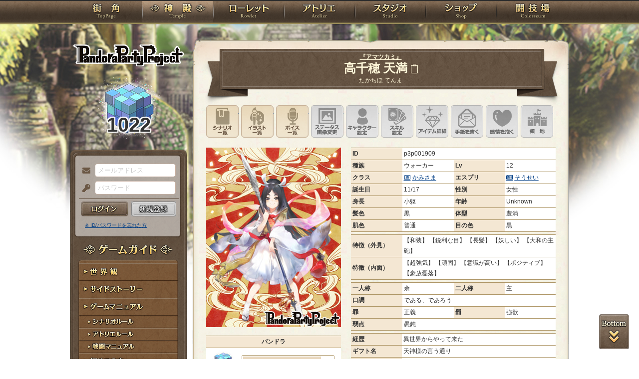

--- FILE ---
content_type: text/html; charset=UTF-8
request_url: https://rev1.reversion.jp/character/detail/p3p001909
body_size: 13150
content:
<!DOCTYPE html>
<html>
<head prefix="og: http://ogp.me/ns# fb: http://ogp.me/ns/fb# article: http://ogp.me/ns/article#">
	<meta charset="utf-8">
	<meta name="viewport" content="width=device-width,initial-scale=1">
	<meta name="format-detection" content="telephone=no">
	<title>高千穂 天満 | PandoraPartyProject</title>
	<meta name="title" content="高千穂 天満 | PandoraPartyProject"><meta name="description" content="混沌世界開幕！"><meta name="keywords" content="PBW,Play By Web,パンドラパーティプロジェクト">
	<meta name="author" content="Re:version">
	<meta name="twitter:card" content="summary_large_image" />
	<meta name="twitter:site" content="@re_version" />
	<meta name="twitter:domain" content="rev1.reversion.jp" />
	<meta name="twitter:title" content="高千穂 天満 | PandoraPartyProject" /><meta name="twitter:description" content="混沌世界開幕！" /><meta name="twitter:image" content="https://img.rev1.reversion.jp/illust/p3p001909/_bustup_b63420163e090d1e4607e86f0efa63ed.jpg" /><link rel="icon" href="/favicon.ico">	<link media="screen and (min-width: 641px)" type="text/css" rel="stylesheet" href="https://rev1.reversion.jp/assets/css/in.css?1755560592" />
	<link media="screen and (max-width: 640px)" type="text/css" rel="stylesheet" href="https://rev1.reversion.jp/assets/css/in_sp.css?1755560592" />
	<link media="print" type="text/css" rel="stylesheet" href="https://rev1.reversion.jp/assets/css/in.css?1755560592" />
	<link media="print" type="text/css" rel="stylesheet" href="https://rev1.reversion.jp/assets/css/print.css?1755560592" />
<script type="text/javascript" src="//ajax.googleapis.com/ajax/libs/jquery/1.10.2/jquery.min.js"></script>	<script type="text/javascript" src="https://rev1.reversion.jp/assets/js/jquery.slimmenu.js?1755560593"></script>
	<script type="text/javascript" src="https://rev1.reversion.jp/assets/js/box_animate.js?1755560593"></script>
	<script type="text/javascript" src="https://rev1.reversion.jp/assets/js/jquery.easing.min.js?1755560593"></script>
	<script type="text/javascript" src="https://rev1.reversion.jp/assets/js/jquery.xdomainajax.js?1755560593"></script>
	<script type="text/javascript" src="https://rev1.reversion.jp/assets/common/lib/jquery.mousewheel-3.0.6.pack.js?1755560592"></script>
	<script type="text/javascript" src="https://rev1.reversion.jp/assets/common/fancybox/jquery.fancybox.js?1755560592"></script>
	<link media="screen" type="text/css" rel="stylesheet" href="https://rev1.reversion.jp/assets/common/fancybox/jquery.fancybox.css?1755560592" />
	<link type="text/css" rel="stylesheet" href="https://rev1.reversion.jp/assets/common/fancybox/helpers/jquery.fancybox-buttons.css?1755560592" />
	<script type="text/javascript" src="https://rev1.reversion.jp/assets/common/fancybox/helpers/jquery.fancybox-buttons.js?1755560592"></script>
	<link type="text/css" rel="stylesheet" href="https://rev1.reversion.jp/assets/common/fancybox/helpers/jquery.fancybox-thumbs.css?1755560592" />
	<script type="text/javascript" src="https://rev1.reversion.jp/assets/common/fancybox/helpers/jquery.fancybox-thumbs.js?1755560592"></script>
	<script type="text/javascript" src="https://rev1.reversion.jp/assets/common/fancybox/helpers/jquery.fancybox-media.js?1755560592"></script>
	<script type="text/javascript" src="https://rev1.reversion.jp/assets/js/universal.js?1755560593"></script>
<!-- Google tag (gtag.js) -->
<script async src="https://www.googletagmanager.com/gtag/js?id=G-64W2HFZNQV"></script>
<script>
  window.dataLayer = window.dataLayer || [];
  function gtag(){dataLayer.push(arguments);}
  gtag('js', new Date());

  gtag('config', 'G-64W2HFZNQV');
</script>	<link type="text/css" rel="stylesheet" href="https://rev1.reversion.jp/assets/common/aplayer/APlayer.min.css?1755560592" />
	<script type="text/javascript" src="https://rev1.reversion.jp/assets/common/aplayer/APlayer.min.js?1755560592"></script>
	<link type="text/css" rel="stylesheet" href="https://rev1.reversion.jp/assets/css/audioplayer_custom.css?1755560592" />
</head>
<body id="Character"><header><!-- Logo -->
<h1><a href="/top" title="PandoraPartyProject">PandoraPartyProject</a></h1>
<!-- //Logo -->
<!-- Navigation -->
<nav>
<ul class="navbar slimmenu">
<li class="nav_top nav_item"><a href="/top">TOP</a></li>
<li class="nav_temple nav_item"><a href="/character">神殿</a>
	<ul>
		<li class="nav_sub sub_1 disabled"><a href="/character/regist">キャラクター新規登録</a></li>
		<li class="nav_sub sub_2"><a href="/character/search">キャラクター検索</a></li>
		<li class="nav_sub sub_3 disabled"><a href="/guild/open">ギルド設立申請</a></li>
		<li class="nav_sub sub_4"><a href="/guild/search">ギルド検索</a></li>
		<li class="nav_sub sub_5"><a href="/guild/shop/search">ギルドショップ検索</a></li>
		<li class="nav_sub sub_6"><a href="/page/official_guilds">公式ギルド</a></li>
		<li class="nav_sub sub_7"><a href="/room/list">貸部屋</a></li>
		<li class="nav_sub sub_8 last"><a href="/territory/list">領地一覧</a></li>
	</ul>
</li>
<li class="nav_guild nav_item"><a href="/scenario">ローレット</a>
	<ul>
		<li class="nav_sub sub_1"><a href="/scenario/openinglist">オープニング一覧</a></li>
		<li class="nav_sub sub_2"><a href="/scenario/replaylist">リプレイ一覧</a></li>
		<li class="nav_sub sub_3"><a href="/scenario/sslist">ショートストーリー一覧</a></li>
		<li class="nav_sub sub_4"><a href="/scenario/interlist">幕間ストーリー一覧</a></li>
		<li class="nav_sub sub_5"><a href="/note/notelist">ノート一覧</a></li>
		<li class="nav_sub sub_6"><a href="/scenario/gmlist">ゲームマスター一覧</a></li>
		<li class="nav_sub sub_7 disabled"><a href="/scenario/exrequest/ss">EXリクエスト</a></li>
		<li class="nav_sub sub_8"><a href="/page/battle">戦闘マニュアル</a></li>
		<li class="nav_sub sub_9 last"><a href="/manual/skill">スキル用語</a></li>
	</ul>
</li>
<li class="nav_atelier nav_item"><a href="/illust">アトリエ</a>
	<ul>
		<li class="nav_sub sub_1"><a href="/illust/illustlist">イラスト検索</a></li>
		<li class="nav_sub sub_2"><a href="/sketchbook/illustlist">スケッチブック</a></li>
		<li class="nav_sub sub_3"><a href="/illust/creatorlist">イラストレーター検索・依頼</a></li>
		<li class="nav_sub sub_4 disabled"><a href="/illust/exrequest">EXリクエスト</a></li>
		<li class="nav_sub sub_5"><a href="/page/illust">アトリエマニュアル</a></li>
		<li class="nav_sub sub_6 last"><a href="/shop/excard">エクストラカード</a></li>
	</ul>
</li>
<li class="nav_studio nav_item"><a href="/voice">スタジオ</a>
	<ul>
		<li class="nav_sub sub_1"><a href="/voice/voicelist">サウンド検索</a></li>
		<li class="nav_sub sub_2"><a href="/skit/voicelist">ライトスキット</a></li>
		<li class="nav_sub sub_3"><a href="/voice/creatorlist">クリエイター検索・依頼</a></li>
		<li class="nav_sub sub_4 disabled"><a href="/voice/exrequest">EXリクエスト</a></li>
		<li class="nav_sub sub_5 last"><a href="/page/voice">ボイスマニュアル</a></li>
	</ul>
</li>
<li class="nav_shop nav_item"><a href="/shop/">ショップ</a>
	<ul>
		<li class="nav_sub sub_1"><a href="/shop/normal">通常ショップ</a></li>
		<li class="nav_sub sub_2"><a href="/shop/rc">RCショップ</a></li>
		<li class="nav_sub sub_3"><a href="/blackmarket">闇市</a></li>
		<li class="nav_sub sub_4 last"><a href="/shop/bgillust">イラストショップ</a></li>
	</ul>
</li>
<li class="nav_colosseum nav_item"><a href="/arena">闘技場</a>
	<ul>
		<li class="nav_sub sub_1"><a href="/arena/private">自由競技</a></li>
		<li class="nav_sub sub_2"><a href="/arena/official">公式大会</a></li>
		<li class="nav_sub sub_3"><a href="/arena/dungeon">冒険</a></li>
		<li class="nav_sub sub_4"><a href="/arena/radbaw">ラド・バウ</a></li>
		<li class="nav_sub sub_5"><a href="/arena/quest">クエスト</a></li>
		<li class="nav_sub sub_6 last disabled"><a href="/battle_settings">練習場</a></li>
	</ul>
</li>
<li class="nav_spbnr"><a href="https://rev1.reversion.jp/my/invitation"><img src="https://img.rev1.reversion.jp/public/img/bn/otomodati.png" title="お友達紹介！"></a></li>
<li class="nav_spbnr"><a href="https://rev1.reversion.jp/page/story"><img src="https://img.rev1.reversion.jp/public/img/koremadeno.png" title="これまでのおはなし"></a></li>
<li class="nav_spbnr"><a href="https://www.reversion.jp/recommendation/"><img src="https://img.rev1.reversion.jp/public/img/bn/osusume.png" title="オススメクリエイター"></a></li>
</ul>
</nav>
<!-- //Navigation -->
</header>
	<div id="Contents" class="clearfix">	<script type="text/javascript" src="https://rev1.reversion.jp/assets/common/sweetalert/sweetalert.min.js?1755560592"></script>

	<link type="text/css" rel="stylesheet" href="https://rev1.reversion.jp/assets/common/sweetalert/sweetalert.css?1755560592" />

<style>
.sweet-alert p {
	max-height: calc(100vh - 317px);
	max-height: calc(var(--vh, 1vh) * 100 - 317px);
	overflow-y: auto;
}

@media screen and (max-height: 500px) {
	.sweet-alert {
		padding: 3.4vh;
		border-radius: 1vh;
	}
	.sweet-alert .sa-icon {
		margin: calc(8vh - 44px) auto;
		transform: scale(0.5, 0.5);
	}
	.sweet-alert h2 {
		font-size: 6vh;
		line-height: 8vh;
		margin: 5vh 0;
	}
	.sweet-alert p {
		font-size: 3.2vh;
		max-height: calc(46.6vh - 30px);
		max-height: calc(var(--vh, 1vh) * 100 - 53.4vh - 30px);
		overflow-y: auto;
	}
	.sweet-alert button {
		font-size: 3.4vh;
		padding: 2vh 6.4vh;
		border-radius: 1vh;
		margin: 5.2vh 1vh 0 1vh;
	}
	.sweet-alert .la-ball-fall {
		height: 3.6vh;
		margin-top: 0.8vh;
	}
}
</style>
<script>
swal.setDefaults({ allowOutsideClick: true });
$(window).on('resize', function() {
	if (document.documentElement && document.documentElement.style && document.documentElement.style.setProperty) document.documentElement.style.setProperty('--vh', (window.innerHeight * 0.01) + 'px');
}).trigger('resize');
</script>
<!-- Left Menu -->
<aside>
    <!-- login before -->
<div class="loginPanel slimmenu2">
    <div id="img_pandora">1022</div>
    <form action="https://rev1.reversion.jp/top/login" method="post" name="login_form" id="login_form" class="form-horizontal nodoubleclick" accept-charset="utf-8">
        <div class="form-group">
            <label class="control-label mail" for="form_email">メールアドレス</label>
            <input class="ip_mail" placeholder="メールアドレス" name="email" value="" type="text" id="form_email" />
            <div class="errors-email" id="login_error_email"></div>
        </div>
        <div class="form-group">
            <label class="control-label pswd" for="form_password">パスワード</label>
            <input class="ip_pswd" placeholder="パスワード" name="password" value="" type="password" id="form_password" />
            <div class="errors-password" id="login_error_password"></div>
        </div>
        <div class="errors-all" id="login_error_global"></div>
        <div class="form-group">
            <button type="submmit" class="btn_login" id="login-btn">ログイン</button><div class="btn_regist growbtn disabled"></div></div>
    </form>
    <ul class="as_reminder">
        <li class="as_forget"><a href="/forget">※ ID/パスワードを忘れた方</a></li>
    </ul>
</div>
<!-- /login_before -->

<script type="text/javascript">
(function(){
    "use strict";
    $('ul.slimmenu, div.slimmenu2').slimmenu(
    {
        resizeWidth: '640',
        collapserTitle: '',
        easingEffect:'easeInOutQuint',
        animSpeed:'medium',
        indentChildren: true,
        childrenIndenter: '&raquo;'
    });
    var url = $('div.slimmenu2').data('icon-url')
    if (url) {
        $('aside .collapse-button').addClass('icon-button').append($('<div>').addClass('slimmenu2-icon').css('backgroundImage', 'url("' + url + '")'));
    }
})();
</script>
<!-- Left Category Navigation -->
<dl id="CategoryNav">
<dt class="gameguide">ゲームガイド</dt>
<dd class="backborn growbtn"><a href="https://rev1.reversion.jp/page/backborn">世界観</a></dd>
<dd class="sidestory growbtn"><a href="https://rev1.reversion.jp/page/sidestory">サイドストーリー</a></dd>
<dd class="manual growbtn"><a href="https://rev1.reversion.jp/page/manual">ゲームマニュアル</a></dd>
<dd class="sub">
<ul>
<li class="manual_01 growbtn"><a href="https://rev1.reversion.jp/page/scenariorule">シナリオルール</a></li>
<li class="manual_02 growbtn"><a href="https://rev1.reversion.jp/page/illust">アトリエルール</a></li>
<li class="manual_03 growbtn"><a href="https://rev1.reversion.jp/page/battle">戦闘マニュアル</a></li>
</ul>
</dd>
<dd class="forbeginner growbtn"><a href="https://rev1.reversion.jp/page/manual_new_game_1">初めての方へ</a></dd>
<dd class="contact growbtn"><a href="/contact">お問い合わせ</a></dd>
</dl>
<!-- //Left Category Navigation -->
<!-- Common Banner Area -->
<ul class="aside_bnr">
<li><a href="https://rev1.reversion.jp/my/invitation"><img src="https://img.rev1.reversion.jp/public/img/bn/otomodati.png" title="お友達紹介！"></a></li>
<li><a href="https://rev1.reversion.jp/page/story"><img src="https://img.rev1.reversion.jp/public/img/koremadeno.png" title="これまでのおはなし"></a></li>
<li><a href="https://www.reversion.jp/recommendation/"><img src="https://img.rev1.reversion.jp/public/img/bn/osusume.png" title="オススメクリエイター"></a></li>
</ul>
<script async src="//platform.twitter.com/widgets.js" charset="utf-8"></script>
<!-- //Common Banner Area -->
</aside>
<!-- //Left Menu -->
<!-- Article-->
<article>
<h1 class="h1_char alt"><div class="h1_char_transform"><div class="h1_char_transform_inner">
        <span class="title"><a href="/character/titlelist/p3p001909">『アマツカミ』</a></span>
    </div></div>
    <div class="h1_char_transform"><div class="h1_char_transform_inner">高千穂 天満 <a href="javascript:void(0)" title="IDのコピー" class="fal fa-clipboard name-copier" rel="tooltip" data-content="p3p001909"></a><script>$('.name-copier').on('click',function(e){$(this).addClass('fa-clipboard-check').removeClass('fa-clipboard').prop('disabled',true);if(navigator.clipboard){navigator.clipboard.writeText($(this).data('content')).then(()=>{setTimeout(function(){$('.name-copier.fa-clipboard-check').removeClass('fa-clipboard-check').addClass('fa-clipboard').prop('disabled',false);},1000);});}else{var c=$('<input readonly id="copy-box" style="opacity: 0; position: absolute; z-index: -1;width:0">').appendTo(this);c.val($(this).data('content')).focus()[0].select();document.execCommand('copy');c.remove();setTimeout(function(){$('.name-copier.fa-clipboard-check').removeClass('fa-clipboard-check').addClass('fa-clipboard').prop('disabled',false);},1000);}});</script>
</div></div>
    <div class="h1_char_transform"><div class="h1_char_transform_inner"><span class="kana">たかちほ てんま</span></div></div></h1>
<script>
    (function () {
        var r = function () {
            $('.h1_char_transform_inner').each(function () {
                var e = $(this), p = e.parent();
                i = e.width(), o = p.width();
                p.css('transform', 'scale(' + Math.min(1, o / i) + ',1)');
            });
        };
        $(window).on('resize', r);
        r();
    })();
</script>

<section id="InContents">
<div class="contents_body">
<ul class="char_menu clearfix">

<li class="scenario"><a href="/scenario/mylist/p3p001909">シナリオ一覧</a></li>
<li class="album"><a href="/character/album/p3p001909">イラスト一覧</a></li>
<li class="voice"><a href="/voice/mylist/p3p001909">ボイス一覧</a></li>
<li class="status"><a class="denied">ステータス画像変更</a></li>
<li class="charedit"><a class="denied">キャラクター設定</a></li>
<li class="skilledit"><a class="denied">スキル設定</a></li>
<li class="itemdetail"><a class="denied">アイテム詳細</a></li>
<li class="letter"><a class="denied">手紙を書く</a></li>
<li class="emotion"><a class="denied">このキャラクターに感情を抱く</a></li>
<li class="territory"><a class="denied">領地を見る</a></li></ul><div class="main_status">
  <div class="img_profile"><p>
    <img src="https://img.rev1.reversion.jp/illust/p3p001909/_bustup_b63420163e090d1e4607e86f0efa63ed.jpg">

</p>    <table>
<tbody>
<tr>
<th colspan="2" align="center" valign="middle">パンドラ</th>
</tr>
<tr>
<td width="25%" align="center" valign="middle"><img src="/assets/images/default/pandora.png" width="50" height="50"></td>
<td width="75%"><div class="graph"><span class="bar" style="width: 87%;">87</span></div></td>
</tr>
</tbody>
</table>
</div>
  <div class="base_status"><table>
      <tbody>
      <tr>
        <th>ID</th>
        <td colspan="3">p3p001909</td>
      </tr>
      <tr>
        <th width="25%">種族</th>
        <td width="25%">
                      ウォーカー
                  </td>
        <th width="25%">Lv</th>
        <td width="25%">12</td>
      </tr>
      <tr>
        <th>クラス</th>
        <td><abbr class="tooltip_fa" title="" rel="tooltip"><a href="#class_flavor" class="fancybox">かみさま</a></abbr></td>
        <th>エスプリ</th>
        <td><abbr class="tooltip_fa" title="" rel="tooltip"><a href="#esprit_flavor" class="fancybox">そうせい</a></abbr></td>
      </tr>
      <tr>
        <th>誕生日</th>
        <td>11/17</td>
        <th>性別</th>
        <td>女性</td>
      </tr>
      <tr>
        <th>身長</th>
        <td>小躯</td>
        <th>年齢</th>
        <td>Unknown</td>
      </tr>
      <tr>
        <th>髪色</th>
        <td>黒</td>
        <th>体型</th>
        <td>豊満</td>
      </tr>
      <tr>
        <th>肌色</th>
        <td>普通</td>
        <th>目の色</th>
        <td>黒</td>
      </tr>
      </tbody>
    </table>
    <table>
      <tbody>
      <tr>
        <th width="25%">特徴（外見）</th>
        <td width="75%">
                                    【和装】
                          【鋭利な目】
                          【長髪】
                          【妖しい】
                          【大和の主砲】
                              </td>
      </tr>
      <tr>
        <th>特徴（内面）</th>
        <td>
                                    【超強気】
                          【頑固】
                          【意識が高い】
                          【ポジティブ】
                          【豪放磊落】
                              </td>
      </tr>
      </tbody>
    </table>
    <table>
      <tbody>
      <tr>
        <th width="25%">一人称</th>
        <td width="25%">余</td>
        <th width="25%">二人称</th>
        <td width="25%">主</td>
      </tr>
      <tr>
        <th>口調</th>
        <td colspan="3">である、であろう</td>
      </tr>
      <tr>
        <th>罪</th>
        <td>正義</td>
        <th>罰</th>
        <td>強欲</td>
      </tr>
      <tr>
        <th>弱点</th>
        <td colspan="3">愚鈍</td>
      </tr>
      </tbody>
    </table>
    <table>
      <tbody>
      <tr>
        <th width="25%" nowrap="nowrap">経歴</th>
        <td>
                                    <div>異世界からやって来た</div>
                              </td>
      </tr>
      <tr>
        <th nowrap="nowrap">ギフト名</th>
        <td>天神様の言う通り</td>
      </tr>
      <tr>
        <th nowrap="nowrap">ギフト詳細</th>
        <td>二者択一の選択において、無根拠に選んだ選択が正しい選択肢である確率が上がる。<br />
根拠や憶測の上の選択であるとギフトの加護を受ける事はできない。<br />
</td>
      </tr>
      <tr>
        <th nowrap="nowrap">イラスト<br>
          セキュリティ
        </th>
        <td>ウォーカー&nbsp;(<a href="#illust_security" class="fancybox">詳細</a> + <a href="/page/illust#security">マニュアル</a>の共通を参照)</td>
      </tr>
      </tbody>
    </table>

    <div class="con_hide" id="illust_security">
      外観：<br />
外見は人間種に同じ<br />
身長１４５ｃｍ程度<br />
特徴：<br />
腰まで届く程度の癖のない長髪<br />
麻呂眉がチャームポイント<br />
所作一つ一つが偉そう<br />

    </div>

  </div>
</div>

<div class="char_catchcopy">
  <div class="icon">
    <img src="https://img.rev1.reversion.jp/illust/p3p001909/icon/10146/608c52894a47a2e6e35b9c555500b1e8.jpg" width="50" height="50" title="高千穂 天満">
  </div>
  <div class="serif clearfix">
    <p><span class="wrap-url">天上天下唯我独尊絶対無敵の天神様、それが余である</span>
    </p>
  </div>
</div>
<div class="sub_status">
  <table class="char_fame">
    <tbody>
    <tr>
      <th></th>
      <th colspan="4" align="center">悪名 ⇔ 名声</th>
    </tr><tr>
        <th nowrap>幻想</th>
        <td class="graph_bad_fame">8</td>
        <td class="graph_bar">
          <div class="graph_bar_inner">
            <div class="minus" data-rank="0"><span class="bar" style="width: 1%;"></span></div>
            <div class="plus" data-rank="0"><span class="bar" style="width: 8%;"></span></div>
            <div class="total">+66</div>
          </div>
        </td>
        <td class="graph_good_fame">74</td>
      </tr>
    <tr>
        <th nowrap>鉄帝</th>
        <td class="graph_bad_fame">0</td>
        <td class="graph_bar">
          <div class="graph_bar_inner">
            <div class="minus" data-rank="0"><span class="bar" style="width: 0%;"></span></div>
            <div class="plus" data-rank="0"><span class="bar" style="width: 1%;"></span></div>
            <div class="total">+10</div>
          </div>
        </td>
        <td class="graph_good_fame">10</td>
      </tr>
    <tr>
        <th nowrap>天義</th>
        <td class="graph_bad_fame">0</td>
        <td class="graph_bar">
          <div class="graph_bar_inner">
            <div class="minus" data-rank="0"><span class="bar" style="width: 0%;"></span></div>
            <div class="plus" data-rank="0"><span class="bar" style="width: 0%;"></span></div>
            <div class="total">0</div>
          </div>
        </td>
        <td class="graph_good_fame">0</td>
      </tr>
    <tr>
        <th nowrap>海洋</th>
        <td class="graph_bad_fame">0</td>
        <td class="graph_bar">
          <div class="graph_bar_inner">
            <div class="minus" data-rank="0"><span class="bar" style="width: 0%;"></span></div>
            <div class="plus" data-rank="0"><span class="bar" style="width: 3%;"></span></div>
            <div class="total">+21</div>
          </div>
        </td>
        <td class="graph_good_fame">21</td>
      </tr>
    <tr>
        <th nowrap>練達</th>
        <td class="graph_bad_fame">0</td>
        <td class="graph_bar">
          <div class="graph_bar_inner">
            <div class="minus" data-rank="0"><span class="bar" style="width: 0%;"></span></div>
            <div class="plus" data-rank="0"><span class="bar" style="width: 0%;"></span></div>
            <div class="total">0</div>
          </div>
        </td>
        <td class="graph_good_fame">0</td>
      </tr>
    <tr>
        <th nowrap>傭兵</th>
        <td class="graph_bad_fame">0</td>
        <td class="graph_bar">
          <div class="graph_bar_inner">
            <div class="minus" data-rank="0"><span class="bar" style="width: 0%;"></span></div>
            <div class="plus" data-rank="0"><span class="bar" style="width: 0%;"></span></div>
            <div class="total">0</div>
          </div>
        </td>
        <td class="graph_good_fame">0</td>
      </tr>
    <tr>
        <th nowrap>深緑</th>
        <td class="graph_bad_fame">0</td>
        <td class="graph_bar">
          <div class="graph_bar_inner">
            <div class="minus" data-rank="0"><span class="bar" style="width: 0%;"></span></div>
            <div class="plus" data-rank="0"><span class="bar" style="width: 0%;"></span></div>
            <div class="total">0</div>
          </div>
        </td>
        <td class="graph_good_fame">0</td>
      </tr>
    <tr>
        <th nowrap>境界</th>
        <td class="graph_bad_fame">0</td>
        <td class="graph_bar">
          <div class="graph_bar_inner">
            <div class="minus" data-rank="0"><span class="bar" style="width: 0%;"></span></div>
            <div class="plus" data-rank="0"><span class="bar" style="width: 0%;"></span></div>
            <div class="total">0</div>
          </div>
        </td>
        <td class="graph_good_fame">0</td>
      </tr>
    <tr>
        <th nowrap>豊穣</th>
        <td class="graph_bad_fame">0</td>
        <td class="graph_bar">
          <div class="graph_bar_inner">
            <div class="minus" data-rank="0"><span class="bar" style="width: 0%;"></span></div>
            <div class="plus" data-rank="0"><span class="bar" style="width: 1%;"></span></div>
            <div class="total">+4</div>
          </div>
        </td>
        <td class="graph_good_fame">4</td>
      </tr>
    <tr>
        <th nowrap>覇竜</th>
        <td class="graph_bad_fame">0</td>
        <td class="graph_bar">
          <div class="graph_bar_inner">
            <div class="minus" data-rank="0"><span class="bar" style="width: 0%;"></span></div>
            <div class="plus" data-rank="0"><span class="bar" style="width: 0%;"></span></div>
            <div class="total">0</div>
          </div>
        </td>
        <td class="graph_good_fame">0</td>
      </tr>
        </tbody>
  </table>
  <table class="char_profile">
    <tr>
      <th class="char_profile_tab">
        <input type="radio" name="profile-type" id="profile-type-profile" checked> <label for="profile-type-profile">プロフィール</label></th>
    </tr>
    <tbody>
      <tr class="char_profile_tab_content shown" id="profile-type-profile-content"><td><div class="backbone">
    <div><span class="wrap-url">日本出身<br />
かつて、ニニギに付き高天原より降りた天津神の子孫を自称する一族の末裔。<br />
幼少より自らを天神の直系と信じて疑わず育ってきており、過大な自尊心により奔放で尊大な自我が形成される。<br />
<br />
高天原を見つけ里帰りするという目的で（とはいえ、全くそれらしき場所が見つからないので殆ど漫遊の）旅をしている際に、混沌へと転移。<br />
これにより、異界の存在を知った彼女は、高天原は異界にあると結論付け、混沌にて異界を渡る手段を探す。<br />
<br />
また、混沌の地において信仰による神格を得ようと、信者獲得の為の活動も開始、とりあえずおんぼろ社を自らを祀る神社と言い張って住み着いている。<br />
<br />
<br />
</span>
    </div>
  </div>
  <div class="clearfix"></div></td></tr></tbody>
  </table>
  <script type="text/javascript">
  (function() {
    $('.char_profile_tab :radio').on('click', execute);
    $(window).on('load', execute);
    execute();
    function execute() {
      $('.char_profile_tab_content.shown').removeClass('shown');
      $('#' + $('.char_profile_tab :radio:checked').attr('id') + '-content').addClass('shown');
    }
  })();
  </script></div>
<div class="sub_status">
      <div class="ptable_l">
      <table class="parameters attributes">
        <tbody>
        <tr>
          <th width="60%" class="physical">フィジカル</th>
          <td width="40%">8</td>
        </tr>
        <tr>
          <th class="mental">メンタル</th>
          <td>20</td>
        </tr>
        <tr>
          <th class="technique">テクニック</th>
          <td>14</td>
        </tr>
        <tr>
          <th class="capacity">キャパシティ</th>
          <td>22</td>
        </tr>
        </tbody>
      </table><table class="parameters expoint">
        <tbody>
        <tr>
          <th width="30%" nowrap="nowrap">STP</th>
          <td width="70%">55</td>
        </tr>
        <tr>
          <th nowrap="nowrap">SP</th>
          <td>42</td>
        </tr>
        <tr>
          <th nowrap="nowrap">成長</th>
          <td>バランス型</td></td>
        </tr>
        <tr>
          <th nowrap="nowrap">経験値</th>
          <td>11380/870</td>
        </tr>
        </tbody>
      </table></div><div class="ptable_r">
  <table class="parameters hpap">
    <tbody>
    <tr>
      <th width="25%" class="hp">HP</th>
      <td width="25%" class="hp">1917</td>
      <th width="25%" class="ap">AP</th>
      <td width="25%" class="ap">1233</td>
    </tr>
    </tbody>
  </table>
  <table class="parameters melee">
    <tbody>
    <tr>
      <th class="least-nowrap">物理攻撃力</th>
      <td>
        <span style="display: inline-block; white-space: nowrap">112</span>
        <span class="fc_red2" style="display: inline-block; white-space: nowrap" title="ダメージボーナス（闘技場）">＋0</span>
      </td>
      <th class="least-nowrap">神秘攻撃力</th>
      <td>
        <span style="display: inline-block; white-space: nowrap">375</span>
        <span class="fc_red2" style="display: inline-block; white-space: nowrap" title="ダメージボーナス（闘技場）">＋0</span>
      </td>
      <th class="least-nowrap">EXF</th>
      <td width="13%">18</td>
    </tr>
    <tr>
      <th class="least-nowrap">防御技術</th>
      <td>28</td>
      <th class="least-nowrap">特殊抵抗</th>
      <td>33</td>
      <th class="least-nowrap">EXA</th>
      <td>12</td>
    </tr>
    <tr>
      <th class="least-nowrap">命中</th>
      <td>19</td>
      <th class="least-nowrap">回避</th>
      <td>15</td>
      <th class="least-nowrap">クリティカル</th>
      <td>9</td>
    </tr>
    <tr>
      <th class="least-nowrap">反応</th>
      <td>25</td>
      <th class="least-nowrap">機動力</th>
      <td>4</td>
      <th class="least-nowrap">ファンブル</th>
      <td>5</td>
    </tr>
    </tbody>
  </table>
  <table class="parameters passive">
    <tbody>
    <tr>
      <td>
        <b>その他パッシブ効果：</b><span style="display: inline-block">【再生40】</span><span style="display: inline-block">【充填20】</span></td>
    </tr>
    </tbody>
  </table>
</div>

  <table class="skills"><thead>
    <tr>
      <th class="tbl_skills_name">クラス名</th><th class="tbl_skills_base least-nowrap">基本</th><th class="least-nowrap">消費</th><th class="least-nowrap">威力</th><th class="least-nowrap">命中</th><th class="least-nowrap">CT</th><th class="least-nowrap">FB</th><th class="tbl_skills_other">その他</th></tr>
    </thead>
    <tbody><tr class="eq_kind00"><td><abbr class="tooltip_fa"><a href="#class_flavor" class="fancybox fancybox-50091 ">かみさま</a></abbr><script>
      $('.fancybox-50091').fancybox({
          beforeShow: function() {
              var image_box = $('.image-50091'), img = image_box.find('img');
              image_box.find('.control-wrapper').css({width: img.width(), height: img.height() / 4, marginTop: img.height() - (img.height() / 4)});
          }
      });
    </script><div class="con_hide" id="class_flavor"><b>かみさま</b><br>いちばんえらいのです。かみさまだから！</div>
  </td><td class="least-nowrap">-</td><td class="least-nowrap txt_right">-</td><td class="least-nowrap txt_right">-</td><td class="least-nowrap txt_right">-</td><td class="least-nowrap txt_right">-</td><td class="least-nowrap txt_right">-</td><td>AP+100、EXF+2、シナリオ時、該当職の基礎行動に若干の有利補正を受ける。</td></tr></tbody><thead>
    <tr>
      <th class="tbl_skills_name">エスプリ名</th><th class="tbl_skills_base least-nowrap">基本</th><th class="least-nowrap">消費</th><th class="least-nowrap">威力</th><th class="least-nowrap">命中</th><th class="least-nowrap">CT</th><th class="least-nowrap">FB</th><th class="tbl_skills_other">その他</th></tr>
    </thead>
    <tbody><tr class="eq_kind00"><td><abbr class="tooltip_fa"><a href="#esprit_flavor" class="fancybox fancybox-600276 ">そうせい</a></abbr><script>
      $('.fancybox-600276').fancybox({
          beforeShow: function() {
              var image_box = $('.image-600276'), img = image_box.find('img');
              image_box.find('.control-wrapper').css({width: img.width(), height: img.height() / 4, marginTop: img.height() - (img.height() / 4)});
          }
      });
    </script><div class="con_hide" id="esprit_flavor"><b>そうせい</b><br>せかいをつくりかえるほどのちからをもっているのですよ。</div>
  </td><td class="least-nowrap">-</td><td class="least-nowrap txt_right">-</td><td class="least-nowrap txt_right">-</td><td class="least-nowrap txt_right">-</td><td class="least-nowrap txt_right">-</td><td class="least-nowrap txt_right">-</td><td>命中+2、回避+2、再生40、充填20</td></tr></tbody><thead>
  <tr>
    <th class="tbl_skills_name">スキル名</th><th class="tbl_skills_base least-nowrap">基本</th><th class="least-nowrap">消費</th><th class="least-nowrap">威力</th><th class="least-nowrap">命中</th><th class="least-nowrap">CT</th><th class="least-nowrap">FB</th><th class="tbl_skills_other">その他</th></tr>
  </thead>
  <tbody><tr class="eq_kind01"><td><abbr class="tooltip_fa"><a href="#skill_flavor13005" class="fancybox fancybox-13005 ">遠術</a></abbr><script>
      $('.fancybox-13005').fancybox({
          beforeShow: function() {
              var image_box = $('.image-13005'), img = image_box.find('img');
              image_box.find('.control-wrapper').css({width: img.width(), height: img.height() / 4, marginTop: img.height() - (img.height() / 4)});
          }
      });
    </script><div class="con_hide" id="skill_flavor13005"><b>遠術</b><br>遠距離術式を発動します。</div>
  </td><td class="least-nowrap">神遠単</td><td class="least-nowrap txt_right">0</td><td class="least-nowrap txt_right">390</td><td class="least-nowrap txt_right">22</td><td class="least-nowrap txt_right">9</td><td class="least-nowrap txt_right">5</td><td>神遠単：AP0：命中+3、神攻+15</td></tr><tr class="eq_kind01"><td><abbr class="tooltip_fa"><a href="#skill_flavor14040" class="fancybox fancybox-14040 ">聖光</a></abbr><script>
      $('.fancybox-14040').fancybox({
          beforeShow: function() {
              var image_box = $('.image-14040'), img = image_box.find('img');
              image_box.find('.control-wrapper').css({width: img.width(), height: img.height() / 4, marginTop: img.height() - (img.height() / 4)});
          }
      });
    </script><div class="con_hide" id="skill_flavor14040"><b>聖光</b><br>聖なる光を放ち、対象を撃ちます。シナリオ時、対象がアンデッド型である場合は、神攻+50され、【不殺】属性が消失します。</div>
  </td><td class="least-nowrap">神近単</td><td class="least-nowrap txt_right">50</td><td class="least-nowrap txt_right">445</td><td class="least-nowrap txt_right">29</td><td class="least-nowrap txt_right">9</td><td class="least-nowrap txt_right">5</td><td>神近単：AP50：命中+10、神攻+70、【<abbr rel="tooltip" title="ショック状態の対象は特殊抵抗-25の補正を受ける。">ショック</abbr>】【<abbr rel="tooltip" title="その攻撃では対象は如何なる場合も死亡しない。">不殺</abbr>】</td></tr><tr class="eq_kind01"><td><abbr class="tooltip_fa"><a href="#skill_flavor14041" class="fancybox fancybox-14041 ">シェルピア</a></abbr><script>
      $('.fancybox-14041').fancybox({
          beforeShow: function() {
              var image_box = $('.image-14041'), img = image_box.find('img');
              image_box.find('.control-wrapper').css({width: img.width(), height: img.height() / 4, marginTop: img.height() - (img.height() / 4)});
          }
      });
    </script><div class="con_hide" id="skill_flavor14041"><b>シェルピア</b><br>柔らかな癒やしの光が味方を包み込みます。</div>
  </td><td class="least-nowrap">神自範</td><td class="least-nowrap txt_right">80</td><td class="least-nowrap txt_right">-</td><td class="least-nowrap txt_right">-</td><td class="least-nowrap txt_right">9</td><td class="least-nowrap txt_right">5</td><td>神自範：AP80：<abbr rel="tooltip" title="対象のHPを50回復する。">HP回復50</abbr>、<abbr rel="tooltip" title="50％の確率で自身のBSを解消する。スキル発動にクリティカルした際、解消成功率は＋20％される。">BS回復50</abbr>、【<abbr rel="tooltip" title="この属性を持つスキルはレンジによる効果減衰の影響を受けず、ダメージを与えない。">治癒</abbr>】</td></tr><tr class="eq_kind01"><td><abbr class="tooltip_fa"><a href="#skill_flavor14053" class="fancybox fancybox-14053 ">ルーン・H</a></abbr><script>
      $('.fancybox-14053').fancybox({
          beforeShow: function() {
              var image_box = $('.image-14053'), img = image_box.find('img');
              image_box.find('.control-wrapper').css({width: img.width(), height: img.height() / 4, marginTop: img.height() - (img.height() / 4)});
          }
      });
    </script><div class="con_hide" id="skill_flavor14053"><b>ルーン・H</b><br>破壊のルーン『H・ハガル』。不可避の雹が戦場に降り注ぎます。</div>
  </td><td class="least-nowrap">神遠域</td><td class="least-nowrap txt_right">200</td><td class="least-nowrap txt_right">450</td><td class="least-nowrap txt_right">29</td><td class="least-nowrap txt_right">9</td><td class="least-nowrap txt_right">5</td><td>神遠域：AP200：命中+10、神攻+75、【<abbr rel="tooltip" title="氷結状態の対象は命中回避-12、反応-35の補正を受ける。">氷結</abbr>】</td></tr><tr class="eq_kind02"><td><abbr class="tooltip_fa"><a href="#skill_flavor53" class="fancybox fancybox-53 ">知力</a></abbr><script>
      $('.fancybox-53').fancybox({
          beforeShow: function() {
              var image_box = $('.image-53'), img = image_box.find('img');
              image_box.find('.control-wrapper').css({width: img.width(), height: img.height() / 4, marginTop: img.height() - (img.height() / 4)});
          }
      });
    </script><div class="con_hide" id="skill_flavor53"><b>知力</b><br>知力に優れます。</div>
  </td><td class="least-nowrap">-</td><td class="least-nowrap txt_right">-</td><td class="least-nowrap txt_right">-</td><td class="least-nowrap txt_right">-</td><td class="least-nowrap txt_right">-</td><td class="least-nowrap txt_right">-</td><td>神攻+10</td></tr><tr class="eq_kind02"><td><abbr class="tooltip_fa"><a href="#skill_flavor103" class="fancybox fancybox-103 ">聡明</a></abbr><script>
      $('.fancybox-103').fancybox({
          beforeShow: function() {
              var image_box = $('.image-103'), img = image_box.find('img');
              image_box.find('.control-wrapper').css({width: img.width(), height: img.height() / 4, marginTop: img.height() - (img.height() / 4)});
          }
      });
    </script><div class="con_hide" id="skill_flavor103"><b>聡明</b><br>高い知性の持ち主です。</div>
  </td><td class="least-nowrap">-</td><td class="least-nowrap txt_right">-</td><td class="least-nowrap txt_right">-</td><td class="least-nowrap txt_right">-</td><td class="least-nowrap txt_right">-</td><td class="least-nowrap txt_right">-</td><td>神攻+15、<abbr rel="tooltip" title="取得前提あり。">前提</abbr>【知力】</td></tr><tr class="eq_kind02"><td><abbr class="tooltip_fa"><a href="#skill_flavor122" class="fancybox fancybox-122 ">上限解放II</a></abbr><script>
      $('.fancybox-122').fancybox({
          beforeShow: function() {
              var image_box = $('.image-122'), img = image_box.find('img');
              image_box.find('.control-wrapper').css({width: img.width(), height: img.height() / 4, marginTop: img.height() - (img.height() / 4)});
          }
      });
    </script><div class="con_hide" id="skill_flavor122"><b>上限解放II</b><br>活性化上限を上昇させます。同系スキルと併用出来ません。</div>
  </td><td class="least-nowrap">-</td><td class="least-nowrap txt_right">-</td><td class="least-nowrap txt_right">-</td><td class="least-nowrap txt_right">-</td><td class="least-nowrap txt_right">-</td><td class="least-nowrap txt_right">-</td><td>CP+10、併用不可【上限解放I】【上限解放III】【上限解放IV】【上限解放V】、<abbr rel="tooltip" title="取得前提あり。">前提</abbr>【上限解放I】</td></tr><tr class="eq_kind02"><td><abbr class="tooltip_fa"><a href="#skill_flavor203" class="fancybox fancybox-203 ">深慮</a></abbr><script>
      $('.fancybox-203').fancybox({
          beforeShow: function() {
              var image_box = $('.image-203'), img = image_box.find('img');
              image_box.find('.control-wrapper').css({width: img.width(), height: img.height() / 4, marginTop: img.height() - (img.height() / 4)});
          }
      });
    </script><div class="con_hide" id="skill_flavor203"><b>深慮</b><br>素晴らしい知性を持っています。</div>
  </td><td class="least-nowrap">-</td><td class="least-nowrap txt_right">-</td><td class="least-nowrap txt_right">-</td><td class="least-nowrap txt_right">-</td><td class="least-nowrap txt_right">-</td><td class="least-nowrap txt_right">-</td><td>神攻+25、<abbr rel="tooltip" title="取得前提あり。">前提</abbr>【聡明】・【LV3】</td></tr><tr class="eq_kind02"><td><abbr class="tooltip_fa"><a href="#skill_flavor" class="fancybox fancybox- "></a></abbr><script>
      $('.fancybox-').fancybox({
          beforeShow: function() {
              var image_box = $('.image-'), img = image_box.find('img');
              image_box.find('.control-wrapper').css({width: img.width(), height: img.height() / 4, marginTop: img.height() - (img.height() / 4)});
          }
      });
    </script><div class="con_hide" id="skill_flavor"><b></b><br></div>
  </td><td class="least-nowrap">-</td><td class="least-nowrap txt_right">-</td><td class="least-nowrap txt_right">-</td><td class="least-nowrap txt_right">-</td><td class="least-nowrap txt_right">-</td><td class="least-nowrap txt_right">-</td><td></td></tr><tr class="eq_kind03"><td><abbr class="tooltip_fa"><a href="#skill_flavor500025" class="fancybox fancybox-500025 ">一喝</a></abbr><script>
      $('.fancybox-500025').fancybox({
          beforeShow: function() {
              var image_box = $('.image-500025'), img = image_box.find('img');
              image_box.find('.control-wrapper').css({width: img.width(), height: img.height() / 4, marginTop: img.height() - (img.height() / 4)});
          }
      });
    </script><div class="con_hide" id="skill_flavor500025"><b>一喝</b><br>一喝で場の主導権を握るテクニックです。弱気な相手が対象である程効果的ですが、逆効果の局面も多くあります。</div>
  </td><td class="least-nowrap">-</td><td class="least-nowrap txt_right">-</td><td class="least-nowrap txt_right">-</td><td class="least-nowrap txt_right">-</td><td class="least-nowrap txt_right">-</td><td class="least-nowrap txt_right">-</td><td></td></tr><tr class="eq_kind03"><td><abbr class="tooltip_fa"><a href="#skill_flavor500029" class="fancybox fancybox-500029 ">人心掌握術</a></abbr><script>
      $('.fancybox-500029').fancybox({
          beforeShow: function() {
              var image_box = $('.image-500029'), img = image_box.find('img');
              image_box.find('.control-wrapper').css({width: img.width(), height: img.height() / 4, marginTop: img.height() - (img.height() / 4)});
          }
      });
    </script><div class="con_hide" id="skill_flavor500029"><b>人心掌握術</b><br>他人の心を掴みやすくなる技術です。</div>
  </td><td class="least-nowrap">-</td><td class="least-nowrap txt_right">-</td><td class="least-nowrap txt_right">-</td><td class="least-nowrap txt_right">-</td><td class="least-nowrap txt_right">-</td><td class="least-nowrap txt_right">-</td><td></td></tr><tr class="eq_kind03"><td><abbr class="tooltip_fa"><a href="#skill_flavor500031" class="fancybox fancybox-500031 ">信仰蒐集</a></abbr><script>
      $('.fancybox-500031').fancybox({
          beforeShow: function() {
              var image_box = $('.image-500031'), img = image_box.find('img');
              image_box.find('.control-wrapper').css({width: img.width(), height: img.height() / 4, marginTop: img.height() - (img.height() / 4)});
          }
      });
    </script><div class="con_hide" id="skill_flavor500031"><b>信仰蒐集</b><br>異常なカリスマ性の持ち主です。</div>
  </td><td class="least-nowrap">-</td><td class="least-nowrap txt_right">-</td><td class="least-nowrap txt_right">-</td><td class="least-nowrap txt_right">-</td><td class="least-nowrap txt_right">-</td><td class="least-nowrap txt_right">-</td><td><abbr rel="tooltip" title="取得前提あり。">前提</abbr>【カリスマ】　　【包含】<abbr rel="tooltip" title="強力なカリスマ性の持ち主です。
前提【人心掌握術】">カリスマ</abbr></td></tr></tbody><thead>
  <tr>
    <th class="tbl_skills_name">包含スキル名</th><th class="tbl_skills_base least-nowrap">基本</th><th class="least-nowrap">消費</th><th class="least-nowrap">威力</th><th class="least-nowrap">命中</th><th class="least-nowrap">CT</th><th class="least-nowrap">FB</th><th class="tbl_skills_other"><a href="javascript:void(0)" class="ex-skill-list-button toggledown-button"></a>その他<div class="clearfix"></div></th></tr>
  </thead>
  <tbody class="ex-skill-list"><tr class="ex-skill eq_kind03"><td><abbr class="tooltip_fa"><a href="#skill_flavor500030" class="fancybox fancybox-500030 ">カリスマ</a></abbr><script>
      $('.fancybox-500030').fancybox({
          beforeShow: function() {
              var image_box = $('.image-500030'), img = image_box.find('img');
              image_box.find('.control-wrapper').css({width: img.width(), height: img.height() / 4, marginTop: img.height() - (img.height() / 4)});
          }
      });
    </script><div class="con_hide" id="skill_flavor500030"><b>カリスマ</b><br>強力なカリスマ性の持ち主です。</div>
  </td><td class="least-nowrap">-</td><td class="least-nowrap txt_right">-</td><td class="least-nowrap txt_right">-</td><td class="least-nowrap txt_right">-</td><td class="least-nowrap txt_right">-</td><td class="least-nowrap txt_right">-</td><td><abbr rel="tooltip" title="取得前提あり。">前提</abbr>【人心掌握術】</td></tr></tbody><script type="text/javascript">
    $('.ex-skill-list-button').on('click', function() {
      var $btn = $('.ex-skill-list-button');
      if ($btn.hasClass('off')) {
          $('.ex-skill-list').show();
          $btn.removeClass('off');
          if (window.localStorage) window.localStorage.removeItem('ex-skill-list-hidden');
      } else {
          $('.ex-skill-list').hide();
          $btn.addClass('off');
          if (window.localStorage) window.localStorage.setItem('ex-skill-list-hidden', '1');
      }
    });
    if (window.localStorage && '1' === window.localStorage.getItem('ex-skill-list-hidden')) {
      $('.ex-skill-list').hide();
      $('.ex-skill-list-button').addClass('off');
    }
    </script></table><p class="skill_collection"><a href="/character/skill_collection/p3p001909">スキル・コレクション</a></p>
    <p class="skill_point">CP: 26 / 32 <br class="clearfix"></p>

  <table class="equipment">
<tr>
<th colspan="2" class="title">装備
<span class="edit"><a href="/character/collection/p3p001909">コレクション</a></span>
</th>
</tr>
<tr>
<th class="eq_icon">アイコン</th>
<th class="eq_itemname">名前</th>
</tr>
      <tr>
      <td align="center" class="item-icon">    <img src="/assets/images/default/item.png">
</td>
      <td><a style="display: inline-block" href="https://rev1.reversion.jp/character/item/p3p001909/140421">天逆鉾</a><br class="clearfix"/>
      <span class="item-comment">あめのさかほこ。

国土平定の際ニニギが揮ったとされる国産みの神宝。
切れ味は無いに等しいが、神宝に相応しい神聖を帯びている。</span>&nbsp;<a href="about:blank" class="item-toggle-detail"></a>
        <div class="item-comment-detail-group hidden">
          <div class="item-comment-detail">物攻+30、神攻+110、抵抗+4、命中+5、回避+2、CT+2、FB-1、【両手】<br></div><div class="item-comment-detail-desire">
              <div class="desire-name"><span style="display: inline-block">・デザイア『一撃』</span></div>
              <div class="item-comment">一撃を渇望し増幅する魔石。【装制：武】</div>
              <div class="item-comment-detail">CT+1<br></div>
            </div><div class="item-comment-detail-desire">
              <div class="desire-name"><span style="display: inline-block">・デザイア『一撃』</span></div>
              <div class="item-comment">一撃を渇望し増幅する魔石。【装制：武】</div>
              <div class="item-comment-detail">CT+1<br></div>
            </div></div></td></tr>

      <tr>
      <td align="center" class="item-icon"></td>
      <td><span style="display: inline-block"></span><br class="clearfix"/>
      <span class="item-comment"></span></td></tr>

      <tr>
      <td align="center" class="item-icon">    <img src="/assets/images/default/item.png">
</td>
      <td><a style="display: inline-block" href="https://rev1.reversion.jp/character/item/p3p001909/944665">忍者スーツ</a><br class="clearfix"/>
      <span class="item-comment">ニンニン。</span>&nbsp;<a href="about:blank" class="item-toggle-detail"></a>
        <div class="item-comment-detail-group hidden">
          <div class="item-comment-detail">回避+2、反応+4、CT+2、FB-1<br></div><div class="item-comment-detail-desire">
              <div class="desire-name"><span style="display: inline-block">・デザイア『幻惑』</span></div>
              <div class="item-comment">幻惑を渇望し増幅する魔石。【装制：盾防】</div>
              <div class="item-comment-detail">回避+1、AP+50<br></div>
            </div><div class="item-comment-detail-desire">
              <div class="desire-name"><span style="display: inline-block">・デザイア『幻惑』</span></div>
              <div class="item-comment">幻惑を渇望し増幅する魔石。【装制：盾防】</div>
              <div class="item-comment-detail">回避+1、AP+50<br></div>
            </div></div></td></tr>

      <tr>
      <td align="center" class="item-icon">    <img src="/assets/images/default/item.png">
</td>
      <td><a style="display: inline-block" href="https://rev1.reversion.jp/character/item/p3p001909/4197">クリティカルリング</a><br class="clearfix"/>
      <span class="item-comment">技巧の魔力が込められた金属の指輪。直感や技の冴えを鋭くする&hellip;&hellip;かも知れない。</span>&nbsp;<a href="about:blank" class="item-toggle-detail"></a>
        <div class="item-comment-detail-group hidden">
          <div class="item-comment-detail">CT+1<br></div><div class="item-comment-detail-desire">
              <div class="desire-name"><span style="display: inline-block">・デザイア『安泰』</span></div>
              <div class="item-comment">安泰を渇望し増幅する魔石。【装制：ア】</div>
              <div class="item-comment-detail">AP-25、FB-1<br></div>
            </div></div></td></tr>

      <tr>
      <td align="center" class="item-icon">    <img src="/assets/images/default/item.png">
</td>
      <td><a style="display: inline-block" href="https://rev1.reversion.jp/character/item/p3p001909/1116891">オーシャン・ジェラート</a><br class="clearfix"/>
      <span class="item-comment">リッツパークで人気のジェラートです。</span>&nbsp;<a href="about:blank" class="item-toggle-detail"></a>
        <div class="item-comment-detail-group hidden">
          <div class="item-comment-detail">AP+25、神攻+5<br></div><div class="item-comment-detail-desire">
              <div class="desire-name"><span style="display: inline-block">・デザイア『安泰』</span></div>
              <div class="item-comment">安泰を渇望し増幅する魔石。【装制：ア】</div>
              <div class="item-comment-detail">AP-25、FB-1<br></div>
            </div></div></td></tr>

      <tr>
      <td align="center" class="item-icon">    <img src="/assets/images/default/item.png">
</td>
      <td><a style="display: inline-block" href="https://rev1.reversion.jp/character/item/p3p001909/1145829">密告状</a><br class="clearfix"/>
      <span class="item-comment">嫌いな奴は天義すればいいと思うんだ。</span>&nbsp;<a href="about:blank" class="item-toggle-detail"></a>
        <div class="item-comment-detail-group hidden">
          <div class="item-comment-detail">神攻+30、回避-2、EXF-2<br></div><div class="item-comment-detail-desire">
              <div class="desire-name"><span style="display: inline-block">・デザイア『安泰』</span></div>
              <div class="item-comment">安泰を渇望し増幅する魔石。【装制：ア】</div>
              <div class="item-comment-detail">AP-25、FB-1<br></div>
            </div></div></td></tr>

      <tr>
      <td align="center" class="item-icon">    <img src="/assets/images/default/item.png">
</td>
      <td><a style="display: inline-block" href="https://rev1.reversion.jp/character/item/p3p001909/1162053">密告状</a><br class="clearfix"/>
      <span class="item-comment">嫌いな奴は天義すればいいと思うんだ。</span>&nbsp;<a href="about:blank" class="item-toggle-detail"></a>
        <div class="item-comment-detail-group hidden">
          <div class="item-comment-detail">神攻+30、回避-2、EXF-2<br></div></div></td></tr>

      <tr>
      <td align="center" class="item-icon">    <img src="/assets/images/default/item.png">
</td>
      <td><a style="display: inline-block" href="https://rev1.reversion.jp/character/item/p3p001909/1664449">電子辞書</a><br class="clearfix"/>
      <span class="item-comment">ただし、しょうもない知識が詰め込まれています。</span>&nbsp;<a href="about:blank" class="item-toggle-detail"></a>
        <div class="item-comment-detail-group hidden">
          <div class="item-comment-detail">神攻+20、EXA-1<br></div></div></td></tr>

</table>


  <table class="char_guild">
    <tr>
      <th>ギルド</th>
    </tr>
    <tbody>
          <tr>
        <td class="guildleader">
          <a href="/guild/340">混沌天津神社</a>        </td>
      </tr>
                              <tr>
          <td>
            -
          </td>
        </tr>
              <tr>
          <td>
            -
          </td>
        </tr>
              <tr>
          <td>
            -
          </td>
        </tr>
              <tr>
          <td>
            -
          </td>
        </tr>
              <tr>
          <td>
            -
          </td>
        </tr>
              </tbody>
  </table>

  <table class="char_emotion">
    <tr>
      <th>感情</th>
    </tr>
    <tbody>
    <tr>
      <td>
        <ul class="emo_list">
                      <li><div>
<a href="/character/detail/p3p006588" title="アリスメア＝マッドナイト＝ノート"><img src="https://img.rev1.reversion.jp/illust/p3p006588/icon/12174/5c9d54bf8c2ade6c7ad0bafd578e5f09-large.jpg" width="50" height="50"></a><br>
信者
</div>
</li>
                      <li><div>
<a href="/character/detail/p3p000563" title="リリルラ・ララルリ・レアフリーデ"><img src="https://img.rev1.reversion.jp/illust/p3p000563/icon/1140/10907813b97e249163587e6246612e21.jpg" width="50" height="50"></a><br>
信者
</div>
</li>
                      <li><div>
<a href="/character/detail/p3p001166" title="琴葉・結"><img src="https://img.rev1.reversion.jp/illust/p3p001166/icon/11205/e608961813ac47bc0cfbcac85dd2147f-large.jpg" width="50" height="50"></a><br>
信者
</div>
</li>
                      <li><div>
<a href="/character/detail/p3p000303" title="ダゴモンド＝H＝クトゥールフ"><img src="https://img.rev1.reversion.jp/illust/p3p000303/icon/3276/90610aa0e24f63ec6d2637e06f9b9af2.jpg" width="50" height="50"></a><br>
警戒
</div>
</li>
                  </ul>
        <p class="view_all"><a href="/character/emote/p3p001909">感情一覧へ</a></p>
              </td>
    </tr>
    </tbody>
  </table>

  <table class="char_communication">
        <tr>
      <th width="15%" align="center" nowrap="nowrap">通信欄</th>
      <td class="wrap-url"></td>
    </tr>
    <tbody>
    </tbody>
  </table>

  
</div>
</div>
</article>
<!-- //Article -->
<script type="text/javascript">
$(document).on('click', '.item-toggle-detail', function() {
	var a = $(this);
	if (a.is('.down')) {
		a.closest('td').find('.item-comment-detail-group').slideUp(100, function() { a.removeClass('down'); });
	} else {
		a.closest('td').find('.item-comment-detail-group').slideDown(100, function() { a.addClass('down'); });
	}
	return false;
});
</script>
</div>
	<p id="page-top-bottom"><a class="top" href="javascript:void(0)">PAGETOP</a><a class="bottom" href="javascript:void(0)">PAGEBOTTOM</a></p>
	<footer><div class="footerlink">
    <ul>
        <li class="regulations"><a href="https://www.reversion.jp/ppp-terms/">利用規約</a></li>
        <li class="policy"><a href="https://www.reversion.jp/corporate/privacy-policy/">プライバシーポリシー</a></li>
        <li class="g_trade"><a href="https://www.reversion.jp/corporate/tokusyou/">特定商取引法に基づく表示</a></li>
        <li class="nijisousaku"><a href="https://www.reversion.jp/corporate/nijisousaku/">二次創作のガイドライン</a></li>
        <li class="contact"><a href="/contact">お問い合わせ</a></li>
        <li class="about last"><a href="https://www.reversion.jp/">Re:version</a></li>
    </ul>
</div>
<p class="copyright">&copy; 2017 Re:version.</p></footer>
	<script>
	(function(){
		"use strict";
		$('.bbs_box .bbs_comment, .wrap-url').each(function() {
			if ($(this).find('img').hasClass('unwrap_url') || $(this).find('.voice_player').hasClass('unwrap_url')) {
				// class=unwrap_urlなら無視
				return true;
			}

			$(this).html($(this).html().replace(/https?:\/\/[!#$%&"'()*+\/:;=?@\[\]0-9A-Za-z_,.~-]+/g, function(a) {
				if (/^https:\/\/(?:[0-9a-z.]+\.)?reversion\.jp/.test(a)) {
					return '<a href="' + unquote(a) + '">' + a + '</a>';
				} else {
					return '<a href="/redirect?url=' + encodeURIComponent(a) + '">' + a + '</a>';
				}
			}));
		});

		function unquote(str)
		{
			return str.replace('"', '&quot;');
		}
	})();
	</script>
</body>
</html>
